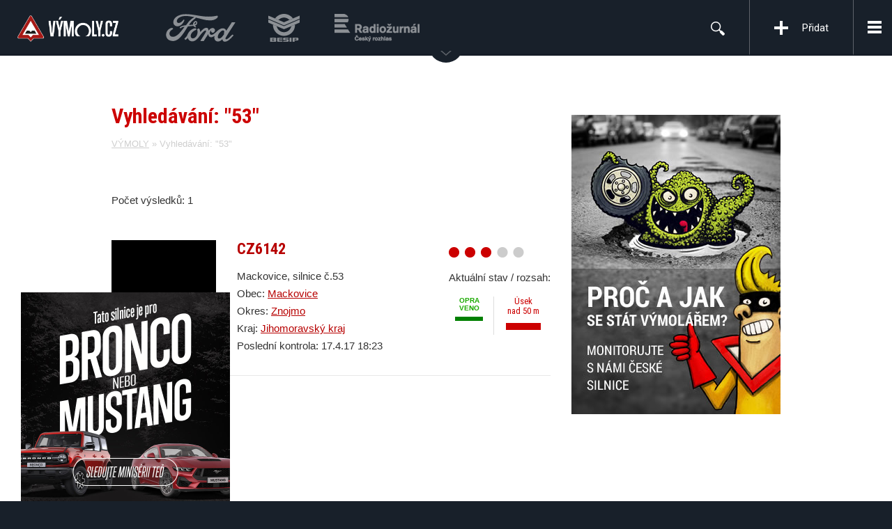

--- FILE ---
content_type: text/html; charset=utf-8
request_url: https://www.vymoly.cz/vyhledavani/?q=53&city=Mackovice
body_size: 5234
content:
<!DOCTYPE html>
<!--[if lt IE 7]>      <html class="no-js lt-ie9 lt-ie8 lt-ie7"> <![endif]-->
<!--[if IE 7]>         <html class="no-js lt-ie9 lt-ie8"> <![endif]-->
<!--[if IE 8]>         <html class="no-js lt-ie9"> <![endif]-->
<!--[if gt IE 8]><!--> <html class="no-js"> <!--<![endif]-->
<head>
  <meta charset="utf-8">
	<meta http-equiv="Content-Type" content="text/html; charset=utf-8" />
<meta http-equiv="X-Ua-Compatible" content="IE=edge,chrome=1" />
	<meta name="title" content="Vyhledávání | Výmoly - Monitorujeme jednoduše a rychle aktuální stav silnic" />
<meta name="description" content="Projekt VÝMOLY monitoruje aktuální stav silnic a zajišťuje efektivní komunikaci mezi řidiči a správci silnic. Našim cílem není konfrontace, ale hledání efektivních způsobů spolupráce a komunikace mezi řidiči a silničáři." />
<meta name="keywords" content="Výmoly" />
<meta name="language" content="cs" />
<meta name="robots" content="index, follow" />
<meta name="viewport" content="width=device-width, initial-scale=1" />
<meta name="google-site-verification" content="5g49Ya6yNxfHqqICbuVuSsQ_NGHhagkLXU_UzZ3HdGE" />
	<title>Vyhledávání | Výmoly - Monitorujeme jednoduše a rychle aktuální stav silnic</title>
	<!--[if IE]>
    <link href='http://fonts.googleapis.com/css?family=Roboto:300&subset=latin,latin-ext' rel='stylesheet' type='text/css'>
    <link href='http://fonts.googleapis.com/css?family=Roboto:400&subset=latin,latin-ext' rel='stylesheet' type='text/css'>
    <link href='http://fonts.googleapis.com/css?family=Roboto:500&subset=latin,latin-ext' rel='stylesheet' type='text/css'>
    <link href='http://fonts.googleapis.com/css?family=Roboto:700&subset=latin,latin-ext' rel='stylesheet' type='text/css'>
  <![endif]-->
  <!--[if IE]>
    <link href='http://fonts.googleapis.com/css?family=Roboto+Condensed:300&subset=latin,latin-ext' rel='stylesheet' type='text/css'>
    <link href='http://fonts.googleapis.com/css?family=Roboto+Condensed:400&subset=latin,latin-ext' rel='stylesheet' type='text/css'>
    <link href='http://fonts.googleapis.com/css?family=Roboto+Condensed:500&subset=latin,latin-ext' rel='stylesheet' type='text/css'>
    <link href='http://fonts.googleapis.com/css?family=Roboto+Condensed:700&subset=latin,latin-ext' rel='stylesheet' type='text/css'>
  <![endif]-->
	<link rel="shortcut icon" href="/favicon.ico" /> 
	<script>
		var ajaxPointsUrl   = 'https://www.vymoly.cz/points.php?url=detail';
		var checkUrl        = 'https://www.vymoly.cz/detail//aktivita/';

		var sendOfficialUrl = 'https://www.vymoly.cz/official/add/'
		var siteUrl         = 'https://www.vymoly.cz/';
		var mapDefZoom      = 8;
		var mapDefCenter = [49.740,16.283];
				var prevWidth       = 185;
		var prevHeight      = 139;
		var prevCorners     = 0;
		var prevBg          = 'FFFFFF';
	</script>
  <script src="https://apis.google.com/js/plusone.js">
    {lang: 'cs'}
  </script>
  <meta property="og:site_name" content="Výmoly - Monitorujeme jednoduše a rychle aktuální stav silnic" />
  <meta property="og:image" content="https://www.vymoly.cz/images/shareLogo.jpg" />
	<script type="text/plain" data-category="marketing">
  (function() {
	  var _fbq = window._fbq || (window._fbq = []);
	  if (!_fbq.loaded) {
	    var fbds = document.createElement('script');
	    fbds.async = true;
	    fbds.src = '//connect.facebook.net/en_US/fbds.js';
	    var s = document.getElementsByTagName('script')[0];
	    s.parentNode.insertBefore(fbds, s);
	    _fbq.loaded = true;
	  }
	  _fbq.push(['addPixelId', '833964226669602']);
	})();
	window._fbq = window._fbq || [];
	window._fbq.push(['track', 'PixelInitialized', {}]);
	</script>
	<noscript><img height="1" width="1" alt="" style="display:none" src="https://www.facebook.com/tr?id=833964226669602&amp;ev=PixelInitialized" /></noscript>
	<script type="text/plain" data-category="marketing">
  (function() {
	 var _fbq = window._fbq || (window._fbq = []);
	 if (!_fbq.loaded) {
	  var fbds = document.createElement('script');
	  fbds.async = true;
	  fbds.src = '//connect.facebook.net/en_US/fbds.js';
	  var s = document.getElementsByTagName('script')[0];
	  s.parentNode.insertBefore(fbds, s);
	  _fbq.loaded = true;
	 }
	 _fbq.push(['addPixelId', '844408588911683']);
	})();
	window._fbq = window._fbq || [];
	window._fbq.push(['track', 'PixelInitialized', {}]);
	</script>
	<noscript><img height="1" width="1" alt="" style="display:none" src="https://www.facebook.com/tr?id=844408588911683&amp;ev=PixelInitialized" /></noscript>


  <script type="text/plain" data-category="marketing">
  /* <![CDATA[ */
  var seznam_retargeting_id = 22575;
  /* ]]> */
  </script>
  <script type="text/plain" data-category="marketing" src="//c.imedia.cz/js/retargeting.js"></script>

  <script type="text/plain" data-category="marketing">
  /* <![CDATA[ */
  var google_conversion_id = 931834567;
  var google_custom_params = window.google_tag_params;
  var google_remarketing_only = true;
  /* ]]> */
  </script>
  <script type="text/plain" data-category="marketing" src="//www.googleadservices.com/pagead/conversion.js">
  </script>
  <noscript>
  <div style="display:inline;">
  <img height="1" width="1" style="border-style:none;" alt="" src="//googleads.g.doubleclick.net/pagead/viewthroughconversion/931834567/?guid=ON&amp;script=0"/>
  </div>
  </noscript>
  <script src="/js/lib/cookieconsent.js" defer></script>
  <script src="/js/frontend/cookieconsent-init.js" defer></script>
<script type="text/javascript" src="https://maps.googleapis.com/maps/api/js?key=AIzaSyDZIuQ1KV41RS5Qu7GRV2jWdk5Hx7b2UtM&amp;sensor=true&amp;language=cs&amp;region=CS"></script>
<script type="text/javascript" src="/js/frontend.js"></script>
<link rel="stylesheet" type="text/css" media="screen" href="https://fonts.googleapis.com/css?family=Roboto:400,300,500,700&amp;subset=latin,latin-ext" />
<link rel="stylesheet" type="text/css" media="screen" href="https://fonts.googleapis.com/css?family=Roboto+Condensed:400,300,500,700&amp;subset=latin,latin-ext" />
<link rel="stylesheet" type="text/css" media="screen" href="/css/frontend.css" />
  <!-- HTML5 shim and Respond.js IE8 support of HTML5 elements and media queries -->
  <!--[if lt IE 9]>
    <script src="https://oss.maxcdn.com/libs/html5shiv/3.7.0/html5shiv.js"></script>
    <script src="https://oss.maxcdn.com/libs/respond.js/1.4.2/respond.min.js"></script>
  <![endif]--></head>
<body class="">
  <div id="fb-root"></div>
  <script src="https://connect.facebook.net/cs_CZ/all.js#appId=158705497514045&amp;xfbml=1"></script>
  <div id="header">
    <div class="header-top">
      <div class="cont-logo">
        <a class="logo-header logo" href="/"><img alt="Výmoly - Monitorujeme jednoduše a rychle aktuální stav silnic" src="/images/new/logo_cs.png" /></a>                <a class="logo-header logo-ford" href="https://www.ford.cz" onclick="window.open(this.href); return false;"><img alt="Ford" src="/images/new/logo-ford.svg" /></a>
        <a class="logo-header logo-besip" href="http://www.ibesip.cz/" onclick="window.open(this.href); return false;"><img alt="Besip" src="/images/new/logo-besip.png" /></a>
        <a class="logo-header logo-cesky-rozhlas" href="http://www.rozhlas.cz/radiozurnal/" onclick="window.open(this.href); return false;"><img alt="ČRo Radiožurnál" src="/images/new/logo-cesky-rozhlas.png" /></a>
      </div>
      <div class="cont-nav">
        <a id="toggle-nav" class="toggle-nav" href="#nav"><span>Menu</span></a>
        <a id="toggle-slide-nav" class="toggle-nav" href="#slide-nav"></a>
        <div id="slide-nav">
          <a class="add-pothole" href="/pridat-vymol/">Přidat</a>          <ul id="nav">
            <li><a href="/o-projektu/">O projektu</a></li>
            <li><a href="/fotogalerie/">Galerie</a></li>
            <li><a href="/zebricky/">Žebříčky</a></li>
            <li><a href="/posledni-aktivity/">Poslední aktivity</a></li>
            <li><a href="/bronco-nebo-mustang/">Bronco nebo Mustang</a></li>
            <li><a href="/tipy-rady/">Tipy a rady</a></li>
            <li><a href="http://blog.vymoly.cz/">Aktuality</a></li>
            <li><a href="/pro-media/">Pro média</a></li>
            <li><a href="/prihlaseni/">Přihlášení</a></li>
            <li><a href="/registrace/">Registrace</a></li>
          </ul>
          <form role="search" id="search" class="cont-search" method="get" action="/vyhledavani/">            <div id="search-input">
              <input type="text" name="q" maxlength="50" value="" placeholder="Hledej">
            </div>
            <div class="cont-search-btn">
              <a href="#search-input" class="btn-toggle-search"></a>
              <button class="btn-search" type="submit">&nbsp;</button>
            </div>
          </form>
        </div>
      </div>
    </div>
    <div class="help-wrap">
      <div id="help">
        <div class="cont-help">
          <div class="help-text">
            <h2>Nahlaste jednoduše a&nbsp;rychle výmoly, které vás trápí!</h2>
            <p>Nahlaste přes web nebo mobilní aplikaci úsek, který vás trápí. Informace odešleme odpovědnému správci silnice.</p>
            <a class="btn" href="/pridat-vymol/">Nahlásit výtluk <i class="icon-arrow"></i></a>          </div>
          <div class="help-video">
            <video preload="auto" controls="">
              <source src="https://www.vymoly.cz/uploads/video.mp4" type="video/mp4">
            </video>
          </div>
        </div>
        <a class="btn btn-close" id="close-help" aria-hidden="true"><span>×</span>Zavřít</a>
      </div>
      <div class="grad-bottom"></div>
      <a id="toggle-help"><span></span></a>
    </div>
  </div>
  <div id="main">
    <div class="cont">
      <div class="cont-content">
        <h1>Vyhledávání: &quot;53&quot;</h1>
        <p class="breadcrumbs no-border">
          <a href="/">VÝMOLY</a> » Vyhledávání: &quot;53&quot;        </p>        <p>Počet výsledků: 1</p>  
        <div class="searchAjaxWrap">
          <article class="ratings-item ratings-item-worst" data-ajaxrating="8406" id="search_item45902">
            <div class="ajaxWrap">
              <div class="ratings-image" id="photo_8406"><a title="Výtluk č. CZ6142" href="/detail/mackovice-silnice-c-53/"><img alt="CZ6142" src="https://www.vymoly.cz/thumb.php?src=/uploads/image/itemState/45902/0.jpg&amp;w=150&amp;h=150&amp;zc=1" /></a></div>
              <div class="ratings-content">
                <div class="ratings-info">
                  <h2><a href="/detail/mackovice-silnice-c-53/">CZ6142</a></h2>
                  <ul class="ratings-list">
                    <li>Mackovice, silnice č.53</li>
                    <li>Obec: <a href="/oblast/cz/jihomoravsky-kraj/znojmo/mackovice/">Mackovice</a></li>
                    <li>Okres: <a href="/oblast/cz/jihomoravsky-kraj/znojmo/">Znojmo</a></li>
                    <li>Kraj: <a href="/oblast/cz/jihomoravsky-kraj/">Jihomoravský kraj</a></li>
                    <li>Poslední kontrola: 17.4.17 18:23</li>
                  </ul>
                </div>
              </div>
              <div class="ratings-detail">
                <p class="rating">
                  <a href="/vyhledavani/?q=53&amp;rateItem=8406&amp;rating=1" class="active"></a>
                  <a href="/vyhledavani/?q=53&amp;rateItem=8406&amp;rating=2" class="active"></a>
                  <a href="/vyhledavani/?q=53&amp;rateItem=8406&amp;rating=3" class="active"></a>
                  <a href="/vyhledavani/?q=53&amp;rateItem=8406&amp;rating=4" class=""></a>
                  <a href="/vyhledavani/?q=53&amp;rateItem=8406&amp;rating=5" class=""></a>
                </p>
                <p>Aktuální stav / rozsah:</p>
                <div class="ratings-status">
                  <div class="item-status">
                    <span class="st-0">Opra<br>veno</span>
                  </div>
                  <div class="item-scale">
                    <span class="sc-2">Úsek nad&nbsp;50&nbsp;m</span>
                  </div>
                </div>
              </div>
            </div>
          </article>
        </div>
      </div>
      <div class="cont-side">
    <p>
      <a href="/aktuality/proc-a-jak-se-stat-vymolarem/" style="display:block;">
        <img alt="Proč a jak se stát výmolářem" title="Proč a jak se stát výmolářem" src="/banner/proc-a-jak-banner.jpg" />      </a>
    </p>
          </div>
    </div>    <div class="app-banner-wrap">
      <div class="app-banner">
        <a href="/bronco-nebo-mustang/" class="app-banner-content"></a>
      </div>
    </div>
  </div>
  <div id="footer">
    <div class="cont">
      <div class="row">
        <div class="col-33">
          <div class="col-facebook">
            <h3>Výmoly na Facebooku</h3>
            <div class="like-box-wrap">
              <div class="fb-like-box" data-href="https://www.facebook.com/vymoly" data-colorscheme="light" data-show-faces="true" data-header="true" data-stream="false" data-show-border="true" data-width="300" data-height="285"></div>
            </div>
          </div>
        </div>
        <div class="col-33">
          <div class="col-activities">
            <h3><a href="/posledni-aktivity/">Poslední aktivity</a></h3>
            <ul>
              <li>
                <h4>
                  <a href="/detail/lesetice-silnice-c-66/">
Přidán výtluk CZ11905                  </a>
                </h4>
                <a href="/detail/lesetice-silnice-c-66">Lešetice, silnice č.66</a>                <p class="post-footer">
                  <a href="/profil/20523">Josef Novotný</a> | 21.1.26 20:44                </p>
              </li>
              <li>
                <h4>
                  <a href="/detail/borkovany-silnice-c-0511/">
Opraven výtluk CZ11903                  </a>
                </h4>
                <a href="/detail/borkovany-silnice-c-0511">Borkovany, silnice č.0511</a>                <p class="post-footer">
                  <a href="/spravce/3">Jihomoravský kraj </a> | 20.1.26 14:45                </p>
              </li>
              <li>
                <h4>
                  <a href="/detail/borkovany-silnice-c-0511/">
Opraven výtluk CZ11903                  </a>
                </h4>
                <a href="/detail/borkovany-silnice-c-0511">Borkovany, silnice č.0511</a>                <p class="post-footer">
                  <a href="/spravce/3">Jihomoravský kraj </a> | 20.1.26 14:45                </p>
              </li>
              <li>
                <h4>
                  <a href="/detail/praha-silnice-vodni/">
Zkontrolován výtluk CZ11735                  </a>
                </h4>
                <a href="/detail/praha-silnice-vodni">Praha, silnice Vodní</a>                <p class="post-footer">
                  <a href="/profil/6579">Zbynek Travnicky</a> | 20.1.26 11:16                </p>
              </li>
            </ul>
          </div>
        </div>
        <div class="col-33">
          <div class="col-news">
            <h3><a href="/aktuality/">Aktuality</a></h3>
            <ul>
              <li>
                <a href="http://blog.vymoly.cz/2024/kvalitni-komunikaci-k-bezpecnejsim-a-kvalitnejsim-ceskym-komunikacim/">Kvalitní komunikací k bezpečnějším a kvalitnějším českým komunikacím</a><br>
                <span class="post-footer">5.11.24 13:15</span>
              </li>
              <li>
                <a href="http://blog.vymoly.cz/2020/vyhodnoceni-souteze-o-nejaktivnejsi-vymolare-roku-2019/">Vyhodnocení soutěže o nejaktivnější výmoláře roku 2019</a><br>
                <span class="post-footer">16.4.20 8:24</span>
              </li>
              <li>
                <a href="http://blog.vymoly.cz/2019/dalnice-d1-zvolena-vitezem-anticeny-nejhorsi-dira-v-republice-2019-projektu-vymoly-cz/">Dálnice D1 zvolena “vítězem” anticeny Nejhorší díra v republice 2019 projektu Výmoly.cz</a><br>
                <span class="post-footer">16.12.19 10:07</span>
              </li>
              <li>
                <a href="http://blog.vymoly.cz/2019/nejaktivnejsi-vymolar-za-mesic-rijen-2019/">Nejaktivnější výmolář za měsíc říjen 2019</a><br>
                <span class="post-footer">29.11.19 8:43</span>
              </li>
            </ul>
          </div>
        </div>
      </div>
      <div class="footer-bottom">
        <div class="footer-links">
          <a href="/kontakt/">Kontakt</a>          <a href="mailto:info@vymoly.cz">Tipy, připomínky a nápady</a>
          <a href="/vseobecne-podminky/">Všeobecné obchodní podmínky</a>          <a href="/cookies/">Cookies</a>          <a href="/osobni-udaje/">Osobní údaje</a>        </div>
        <div class="footer-social">
          <a href="https://www.facebook.com/vymoly" class="social-icon facebook open-blank" title="" data-original-title="Facebook">
            <span>Facebook</span>
          </a><a href="https://twitter.com/vymoly" class="social-icon twitter open-blank" title="" data-original-title="Twitter">
            <span>Twitter</span>
          </a><a href="https://plus.google.com/111522657967500821021" class="social-icon google open-blank" title="" data-original-title="Google+">
            <span>Google+</span>
          </a><a href="http://www.youtube.com/vymoly" class="social-icon youtube open-blank" title="" data-original-title="Youtube">
            <span>YouTube</span>
          </a>        </div>
        <div class="footer-partners">
          <a href="/generali/"><img alt="Generali" src="/images/new/logo-generali.png" /></a>
          <a href="http://www.ibesip.cz/" onclick="window.open(this.href); return false;"><img alt="Besip" src="/images/new/logo-besip.png" /></a>
          <a href="http://www.rozhlas.cz/radiozurnal/" onclick="window.open(this.href); return false;"><img alt="ČRo Radiožurnál" src="/images/new/logo-cesky-rozhlas.png" /></a>
        </div>
        <div class="footer-copy">
          <p>
            Vytvořil a spravuje<br>
            <a href="http://www.plusdesign.cz/" class="open-blank">
              <span>Plus Design &amp; Marketing <small>s.r.o.</small></span>
            </a>
          </p>
        </div>
      </div>
    </div>
  </div><script>
  if (typeof(FB) != 'undefined' && typeof(FB.init) != 'undefined') FB.init({ 
    appId: '158705497514045',
    cookie: true, 
    status: true,
    xfbml: true 
  });
</script>  <script>
    var _gaq = _gaq || [];
    _gaq.push(['_setAccount', 'UA-2680583-5']);
    _gaq.push(['_trackPageview']);

    (function()
    {
      var ga = document.createElement('script'); ga.type = 'text/javascript'; ga.async = true;
      ga.src = ('https:' == document.location.protocol ? 'https://ssl' : 'http://www') + '.google-analytics.com/ga.js';
      var s = document.getElementsByTagName('script')[0]; s.parentNode.insertBefore(ga, s);
    })();
  </script>
</body>
</html>